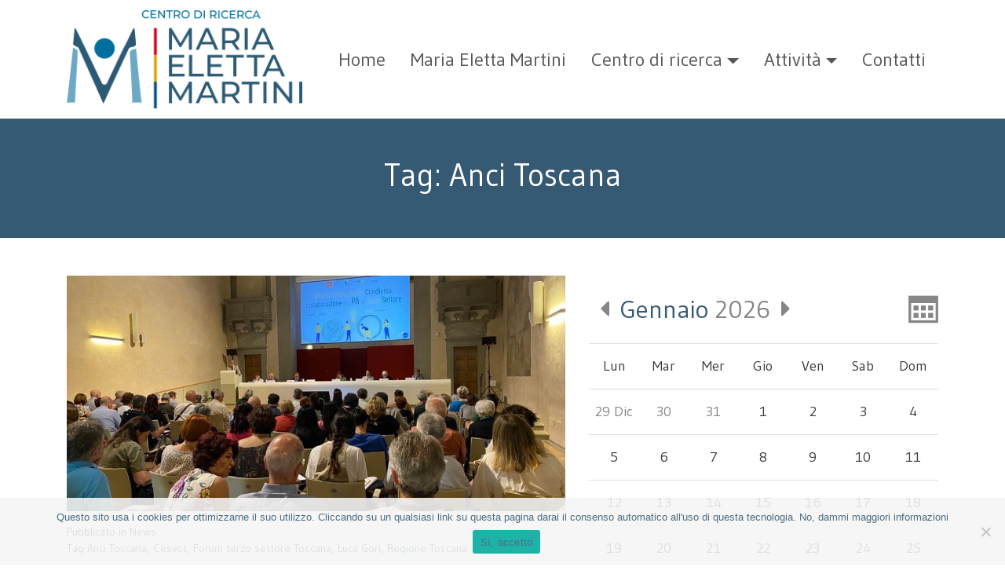

--- FILE ---
content_type: text/html; charset=UTF-8
request_url: https://centroricercamemartini.it/tag/anci-toscana/
body_size: 11860
content:
<!DOCTYPE html>
<html lang="it-IT">
    <head>
    <script id="Cookiebot" src="https://consent.cookiebot.com/uc.js" data-cbid="0f664025-54cb-4702-9ea3-90c9dbb4d61d" data-blockingmode="auto" type="text/javascript"></script>
        <meta charset="UTF-8">
        <meta name="viewport" content="width=device-width, initial-scale=1, shrink-to-fit=no">
        <link rel="profile" href="http://gmpg.org/xfn/11">
        <title>Anci Toscana &#8211; Centro di Ricerca Maria Eletta Martini</title>
<meta name='robots' content='max-image-preview:large' />
<link rel='dns-prefetch' href='//use.fontawesome.com' />
<link rel="alternate" type="application/rss+xml" title="Centro di Ricerca Maria Eletta Martini &raquo; Feed" href="https://centroricercamemartini.it/feed/" />
<link rel="alternate" type="application/rss+xml" title="Centro di Ricerca Maria Eletta Martini &raquo; Feed dei commenti" href="https://centroricercamemartini.it/comments/feed/" />
<link rel="alternate" type="application/rss+xml" title="Centro di Ricerca Maria Eletta Martini &raquo; Anci Toscana Feed del tag" href="https://centroricercamemartini.it/tag/anci-toscana/feed/" />
<style id='wp-img-auto-sizes-contain-inline-css' type='text/css'>
img:is([sizes=auto i],[sizes^="auto," i]){contain-intrinsic-size:3000px 1500px}
/*# sourceURL=wp-img-auto-sizes-contain-inline-css */
</style>
<style id='wp-block-library-inline-css' type='text/css'>
:root{--wp-block-synced-color:#7a00df;--wp-block-synced-color--rgb:122,0,223;--wp-bound-block-color:var(--wp-block-synced-color);--wp-editor-canvas-background:#ddd;--wp-admin-theme-color:#007cba;--wp-admin-theme-color--rgb:0,124,186;--wp-admin-theme-color-darker-10:#006ba1;--wp-admin-theme-color-darker-10--rgb:0,107,160.5;--wp-admin-theme-color-darker-20:#005a87;--wp-admin-theme-color-darker-20--rgb:0,90,135;--wp-admin-border-width-focus:2px}@media (min-resolution:192dpi){:root{--wp-admin-border-width-focus:1.5px}}.wp-element-button{cursor:pointer}:root .has-very-light-gray-background-color{background-color:#eee}:root .has-very-dark-gray-background-color{background-color:#313131}:root .has-very-light-gray-color{color:#eee}:root .has-very-dark-gray-color{color:#313131}:root .has-vivid-green-cyan-to-vivid-cyan-blue-gradient-background{background:linear-gradient(135deg,#00d084,#0693e3)}:root .has-purple-crush-gradient-background{background:linear-gradient(135deg,#34e2e4,#4721fb 50%,#ab1dfe)}:root .has-hazy-dawn-gradient-background{background:linear-gradient(135deg,#faaca8,#dad0ec)}:root .has-subdued-olive-gradient-background{background:linear-gradient(135deg,#fafae1,#67a671)}:root .has-atomic-cream-gradient-background{background:linear-gradient(135deg,#fdd79a,#004a59)}:root .has-nightshade-gradient-background{background:linear-gradient(135deg,#330968,#31cdcf)}:root .has-midnight-gradient-background{background:linear-gradient(135deg,#020381,#2874fc)}:root{--wp--preset--font-size--normal:16px;--wp--preset--font-size--huge:42px}.has-regular-font-size{font-size:1em}.has-larger-font-size{font-size:2.625em}.has-normal-font-size{font-size:var(--wp--preset--font-size--normal)}.has-huge-font-size{font-size:var(--wp--preset--font-size--huge)}.has-text-align-center{text-align:center}.has-text-align-left{text-align:left}.has-text-align-right{text-align:right}.has-fit-text{white-space:nowrap!important}#end-resizable-editor-section{display:none}.aligncenter{clear:both}.items-justified-left{justify-content:flex-start}.items-justified-center{justify-content:center}.items-justified-right{justify-content:flex-end}.items-justified-space-between{justify-content:space-between}.screen-reader-text{border:0;clip-path:inset(50%);height:1px;margin:-1px;overflow:hidden;padding:0;position:absolute;width:1px;word-wrap:normal!important}.screen-reader-text:focus{background-color:#ddd;clip-path:none;color:#444;display:block;font-size:1em;height:auto;left:5px;line-height:normal;padding:15px 23px 14px;text-decoration:none;top:5px;width:auto;z-index:100000}html :where(.has-border-color){border-style:solid}html :where([style*=border-top-color]){border-top-style:solid}html :where([style*=border-right-color]){border-right-style:solid}html :where([style*=border-bottom-color]){border-bottom-style:solid}html :where([style*=border-left-color]){border-left-style:solid}html :where([style*=border-width]){border-style:solid}html :where([style*=border-top-width]){border-top-style:solid}html :where([style*=border-right-width]){border-right-style:solid}html :where([style*=border-bottom-width]){border-bottom-style:solid}html :where([style*=border-left-width]){border-left-style:solid}html :where(img[class*=wp-image-]){height:auto;max-width:100%}:where(figure){margin:0 0 1em}html :where(.is-position-sticky){--wp-admin--admin-bar--position-offset:var(--wp-admin--admin-bar--height,0px)}@media screen and (max-width:600px){html :where(.is-position-sticky){--wp-admin--admin-bar--position-offset:0px}}

/*# sourceURL=wp-block-library-inline-css */
</style><style id='wp-block-paragraph-inline-css' type='text/css'>
.is-small-text{font-size:.875em}.is-regular-text{font-size:1em}.is-large-text{font-size:2.25em}.is-larger-text{font-size:3em}.has-drop-cap:not(:focus):first-letter{float:left;font-size:8.4em;font-style:normal;font-weight:100;line-height:.68;margin:.05em .1em 0 0;text-transform:uppercase}body.rtl .has-drop-cap:not(:focus):first-letter{float:none;margin-left:.1em}p.has-drop-cap.has-background{overflow:hidden}:root :where(p.has-background){padding:1.25em 2.375em}:where(p.has-text-color:not(.has-link-color)) a{color:inherit}p.has-text-align-left[style*="writing-mode:vertical-lr"],p.has-text-align-right[style*="writing-mode:vertical-rl"]{rotate:180deg}
/*# sourceURL=https://centroricercamemartini.it/wp-includes/blocks/paragraph/style.min.css */
</style>
<style id='global-styles-inline-css' type='text/css'>
:root{--wp--preset--aspect-ratio--square: 1;--wp--preset--aspect-ratio--4-3: 4/3;--wp--preset--aspect-ratio--3-4: 3/4;--wp--preset--aspect-ratio--3-2: 3/2;--wp--preset--aspect-ratio--2-3: 2/3;--wp--preset--aspect-ratio--16-9: 16/9;--wp--preset--aspect-ratio--9-16: 9/16;--wp--preset--color--black: #000000;--wp--preset--color--cyan-bluish-gray: #abb8c3;--wp--preset--color--white: #ffffff;--wp--preset--color--pale-pink: #f78da7;--wp--preset--color--vivid-red: #cf2e2e;--wp--preset--color--luminous-vivid-orange: #ff6900;--wp--preset--color--luminous-vivid-amber: #fcb900;--wp--preset--color--light-green-cyan: #7bdcb5;--wp--preset--color--vivid-green-cyan: #00d084;--wp--preset--color--pale-cyan-blue: #8ed1fc;--wp--preset--color--vivid-cyan-blue: #0693e3;--wp--preset--color--vivid-purple: #9b51e0;--wp--preset--gradient--vivid-cyan-blue-to-vivid-purple: linear-gradient(135deg,rgb(6,147,227) 0%,rgb(155,81,224) 100%);--wp--preset--gradient--light-green-cyan-to-vivid-green-cyan: linear-gradient(135deg,rgb(122,220,180) 0%,rgb(0,208,130) 100%);--wp--preset--gradient--luminous-vivid-amber-to-luminous-vivid-orange: linear-gradient(135deg,rgb(252,185,0) 0%,rgb(255,105,0) 100%);--wp--preset--gradient--luminous-vivid-orange-to-vivid-red: linear-gradient(135deg,rgb(255,105,0) 0%,rgb(207,46,46) 100%);--wp--preset--gradient--very-light-gray-to-cyan-bluish-gray: linear-gradient(135deg,rgb(238,238,238) 0%,rgb(169,184,195) 100%);--wp--preset--gradient--cool-to-warm-spectrum: linear-gradient(135deg,rgb(74,234,220) 0%,rgb(151,120,209) 20%,rgb(207,42,186) 40%,rgb(238,44,130) 60%,rgb(251,105,98) 80%,rgb(254,248,76) 100%);--wp--preset--gradient--blush-light-purple: linear-gradient(135deg,rgb(255,206,236) 0%,rgb(152,150,240) 100%);--wp--preset--gradient--blush-bordeaux: linear-gradient(135deg,rgb(254,205,165) 0%,rgb(254,45,45) 50%,rgb(107,0,62) 100%);--wp--preset--gradient--luminous-dusk: linear-gradient(135deg,rgb(255,203,112) 0%,rgb(199,81,192) 50%,rgb(65,88,208) 100%);--wp--preset--gradient--pale-ocean: linear-gradient(135deg,rgb(255,245,203) 0%,rgb(182,227,212) 50%,rgb(51,167,181) 100%);--wp--preset--gradient--electric-grass: linear-gradient(135deg,rgb(202,248,128) 0%,rgb(113,206,126) 100%);--wp--preset--gradient--midnight: linear-gradient(135deg,rgb(2,3,129) 0%,rgb(40,116,252) 100%);--wp--preset--font-size--small: 13px;--wp--preset--font-size--medium: 20px;--wp--preset--font-size--large: 36px;--wp--preset--font-size--x-large: 42px;--wp--preset--spacing--20: 0.44rem;--wp--preset--spacing--30: 0.67rem;--wp--preset--spacing--40: 1rem;--wp--preset--spacing--50: 1.5rem;--wp--preset--spacing--60: 2.25rem;--wp--preset--spacing--70: 3.38rem;--wp--preset--spacing--80: 5.06rem;--wp--preset--shadow--natural: 6px 6px 9px rgba(0, 0, 0, 0.2);--wp--preset--shadow--deep: 12px 12px 50px rgba(0, 0, 0, 0.4);--wp--preset--shadow--sharp: 6px 6px 0px rgba(0, 0, 0, 0.2);--wp--preset--shadow--outlined: 6px 6px 0px -3px rgb(255, 255, 255), 6px 6px rgb(0, 0, 0);--wp--preset--shadow--crisp: 6px 6px 0px rgb(0, 0, 0);}:where(.is-layout-flex){gap: 0.5em;}:where(.is-layout-grid){gap: 0.5em;}body .is-layout-flex{display: flex;}.is-layout-flex{flex-wrap: wrap;align-items: center;}.is-layout-flex > :is(*, div){margin: 0;}body .is-layout-grid{display: grid;}.is-layout-grid > :is(*, div){margin: 0;}:where(.wp-block-columns.is-layout-flex){gap: 2em;}:where(.wp-block-columns.is-layout-grid){gap: 2em;}:where(.wp-block-post-template.is-layout-flex){gap: 1.25em;}:where(.wp-block-post-template.is-layout-grid){gap: 1.25em;}.has-black-color{color: var(--wp--preset--color--black) !important;}.has-cyan-bluish-gray-color{color: var(--wp--preset--color--cyan-bluish-gray) !important;}.has-white-color{color: var(--wp--preset--color--white) !important;}.has-pale-pink-color{color: var(--wp--preset--color--pale-pink) !important;}.has-vivid-red-color{color: var(--wp--preset--color--vivid-red) !important;}.has-luminous-vivid-orange-color{color: var(--wp--preset--color--luminous-vivid-orange) !important;}.has-luminous-vivid-amber-color{color: var(--wp--preset--color--luminous-vivid-amber) !important;}.has-light-green-cyan-color{color: var(--wp--preset--color--light-green-cyan) !important;}.has-vivid-green-cyan-color{color: var(--wp--preset--color--vivid-green-cyan) !important;}.has-pale-cyan-blue-color{color: var(--wp--preset--color--pale-cyan-blue) !important;}.has-vivid-cyan-blue-color{color: var(--wp--preset--color--vivid-cyan-blue) !important;}.has-vivid-purple-color{color: var(--wp--preset--color--vivid-purple) !important;}.has-black-background-color{background-color: var(--wp--preset--color--black) !important;}.has-cyan-bluish-gray-background-color{background-color: var(--wp--preset--color--cyan-bluish-gray) !important;}.has-white-background-color{background-color: var(--wp--preset--color--white) !important;}.has-pale-pink-background-color{background-color: var(--wp--preset--color--pale-pink) !important;}.has-vivid-red-background-color{background-color: var(--wp--preset--color--vivid-red) !important;}.has-luminous-vivid-orange-background-color{background-color: var(--wp--preset--color--luminous-vivid-orange) !important;}.has-luminous-vivid-amber-background-color{background-color: var(--wp--preset--color--luminous-vivid-amber) !important;}.has-light-green-cyan-background-color{background-color: var(--wp--preset--color--light-green-cyan) !important;}.has-vivid-green-cyan-background-color{background-color: var(--wp--preset--color--vivid-green-cyan) !important;}.has-pale-cyan-blue-background-color{background-color: var(--wp--preset--color--pale-cyan-blue) !important;}.has-vivid-cyan-blue-background-color{background-color: var(--wp--preset--color--vivid-cyan-blue) !important;}.has-vivid-purple-background-color{background-color: var(--wp--preset--color--vivid-purple) !important;}.has-black-border-color{border-color: var(--wp--preset--color--black) !important;}.has-cyan-bluish-gray-border-color{border-color: var(--wp--preset--color--cyan-bluish-gray) !important;}.has-white-border-color{border-color: var(--wp--preset--color--white) !important;}.has-pale-pink-border-color{border-color: var(--wp--preset--color--pale-pink) !important;}.has-vivid-red-border-color{border-color: var(--wp--preset--color--vivid-red) !important;}.has-luminous-vivid-orange-border-color{border-color: var(--wp--preset--color--luminous-vivid-orange) !important;}.has-luminous-vivid-amber-border-color{border-color: var(--wp--preset--color--luminous-vivid-amber) !important;}.has-light-green-cyan-border-color{border-color: var(--wp--preset--color--light-green-cyan) !important;}.has-vivid-green-cyan-border-color{border-color: var(--wp--preset--color--vivid-green-cyan) !important;}.has-pale-cyan-blue-border-color{border-color: var(--wp--preset--color--pale-cyan-blue) !important;}.has-vivid-cyan-blue-border-color{border-color: var(--wp--preset--color--vivid-cyan-blue) !important;}.has-vivid-purple-border-color{border-color: var(--wp--preset--color--vivid-purple) !important;}.has-vivid-cyan-blue-to-vivid-purple-gradient-background{background: var(--wp--preset--gradient--vivid-cyan-blue-to-vivid-purple) !important;}.has-light-green-cyan-to-vivid-green-cyan-gradient-background{background: var(--wp--preset--gradient--light-green-cyan-to-vivid-green-cyan) !important;}.has-luminous-vivid-amber-to-luminous-vivid-orange-gradient-background{background: var(--wp--preset--gradient--luminous-vivid-amber-to-luminous-vivid-orange) !important;}.has-luminous-vivid-orange-to-vivid-red-gradient-background{background: var(--wp--preset--gradient--luminous-vivid-orange-to-vivid-red) !important;}.has-very-light-gray-to-cyan-bluish-gray-gradient-background{background: var(--wp--preset--gradient--very-light-gray-to-cyan-bluish-gray) !important;}.has-cool-to-warm-spectrum-gradient-background{background: var(--wp--preset--gradient--cool-to-warm-spectrum) !important;}.has-blush-light-purple-gradient-background{background: var(--wp--preset--gradient--blush-light-purple) !important;}.has-blush-bordeaux-gradient-background{background: var(--wp--preset--gradient--blush-bordeaux) !important;}.has-luminous-dusk-gradient-background{background: var(--wp--preset--gradient--luminous-dusk) !important;}.has-pale-ocean-gradient-background{background: var(--wp--preset--gradient--pale-ocean) !important;}.has-electric-grass-gradient-background{background: var(--wp--preset--gradient--electric-grass) !important;}.has-midnight-gradient-background{background: var(--wp--preset--gradient--midnight) !important;}.has-small-font-size{font-size: var(--wp--preset--font-size--small) !important;}.has-medium-font-size{font-size: var(--wp--preset--font-size--medium) !important;}.has-large-font-size{font-size: var(--wp--preset--font-size--large) !important;}.has-x-large-font-size{font-size: var(--wp--preset--font-size--x-large) !important;}
/*# sourceURL=global-styles-inline-css */
</style>

<style id='classic-theme-styles-inline-css' type='text/css'>
/*! This file is auto-generated */
.wp-block-button__link{color:#fff;background-color:#32373c;border-radius:9999px;box-shadow:none;text-decoration:none;padding:calc(.667em + 2px) calc(1.333em + 2px);font-size:1.125em}.wp-block-file__button{background:#32373c;color:#fff;text-decoration:none}
/*# sourceURL=/wp-includes/css/classic-themes.min.css */
</style>
<link rel='stylesheet' id='cookie-notice-front-css' href='https://centroricercamemartini.it/wp-content/plugins/cookie-notice/css/front.min.css?ver=2.5.11' type='text/css' media='all' />
<link rel='stylesheet' id='bootstrap-css' href='https://centroricercamemartini.it/wp-content/themes/websoup/css/bootstrap.min.css?ver=4.5.0' type='text/css' media='all' />
<link rel='stylesheet' id='websoup-styles-css' href='https://centroricercamemartini.it/wp-content/themes/websoup/css/theme.css?ver=0.61.1768491372' type='text/css' media='all' />
<link rel='stylesheet' id='fontawesome5-css' href='https://use.fontawesome.com/releases/v5.13.0/css/all.css?ver=5.13.0' type='text/css' media='all' />
<script type="text/javascript" id="cookie-notice-front-js-before">
/* <![CDATA[ */
var cnArgs = {"ajaxUrl":"https:\/\/centroricercamemartini.it\/wp-admin\/admin-ajax.php","nonce":"b756dc5936","hideEffect":"fade","position":"bottom","onScroll":false,"onScrollOffset":100,"onClick":true,"cookieName":"cookie_notice_accepted","cookieTime":31536000,"cookieTimeRejected":2592000,"globalCookie":false,"redirection":false,"cache":false,"revokeCookies":false,"revokeCookiesOpt":"automatic"};

//# sourceURL=cookie-notice-front-js-before
/* ]]> */
</script>
<script type="text/javascript" src="https://centroricercamemartini.it/wp-content/plugins/cookie-notice/js/front.min.js?ver=2.5.11" id="cookie-notice-front-js"></script>
<script type="text/javascript" src="https://centroricercamemartini.it/wp-includes/js/jquery/jquery.min.js?ver=3.7.1" id="jquery-core-js"></script>
<script type="text/javascript" src="https://centroricercamemartini.it/wp-includes/js/jquery/jquery-migrate.min.js?ver=3.4.1" id="jquery-migrate-js"></script>
<link rel="https://api.w.org/" href="https://centroricercamemartini.it/wp-json/" /><link rel="alternate" title="JSON" type="application/json" href="https://centroricercamemartini.it/wp-json/wp/v2/tags/135" /><link rel="EditURI" type="application/rsd+xml" title="RSD" href="https://centroricercamemartini.it/xmlrpc.php?rsd" />
<meta name="generator" content="WordPress 6.9" />
<meta name="mobile-web-app-capable" content="yes">
<meta name="apple-mobile-web-app-capable" content="yes">
<meta name="apple-mobile-web-app-title" content="Centro di Ricerca Maria Eletta Martini - ">
<link rel="icon" href="https://centroricercamemartini.it/wp-content/uploads/2020/07/favicon.png" sizes="32x32" />
<link rel="icon" href="https://centroricercamemartini.it/wp-content/uploads/2020/07/favicon.png" sizes="192x192" />
<link rel="apple-touch-icon" href="https://centroricercamemartini.it/wp-content/uploads/2020/07/favicon.png" />
<meta name="msapplication-TileImage" content="https://centroricercamemartini.it/wp-content/uploads/2020/07/favicon.png" />
        <link href="https://fonts.googleapis.com/css2?family=Gudea:ital,wght@0,400;0,700;1,400&family=Raleway:wght@500&display=swap" rel="stylesheet">
    <link rel='stylesheet' id='jetpack-swiper-library-css' href='https://centroricercamemartini.it/wp-content/plugins/jetpack/_inc/blocks/swiper.css?ver=15.4' type='text/css' media='all' />
<link rel='stylesheet' id='jetpack-carousel-css' href='https://centroricercamemartini.it/wp-content/plugins/jetpack/modules/carousel/jetpack-carousel.css?ver=15.4' type='text/css' media='all' />
</head>

    <body class="archive tag-anci-toscana tag-135 wp-custom-logo wp-theme-websoup cookies-not-set group-blog hfeed">

        <div class="site" id="page">

            <a class="skip-link sr-only sr-only-focusable" href="#content">Vai al contenuto</a>

            <header id="wrapper-navbar" class="header" itemscope itemtype="http://schema.org/WebSite">

                <nav id="main-nav" class="navbar navbar-expand-lg navbar-light navbar-main" aria-labelledby="main-nav-label">

                    <div class="container">

                        <a href="https://centroricercamemartini.it/" class="navbar-brand custom-logo-link" rel="home"><img width="614" height="256" src="https://centroricercamemartini.it/wp-content/uploads/2020/07/mem-logo.png" class="img-fluid" alt="Centro di Ricerca Maria Eletta Martini" decoding="async" fetchpriority="high" data-attachment-id="6" data-permalink="https://centroricercamemartini.it/mem-logo/" data-orig-file="https://centroricercamemartini.it/wp-content/uploads/2020/07/mem-logo.png" data-orig-size="614,256" data-comments-opened="0" data-image-meta="{&quot;aperture&quot;:&quot;0&quot;,&quot;credit&quot;:&quot;&quot;,&quot;camera&quot;:&quot;&quot;,&quot;caption&quot;:&quot;&quot;,&quot;created_timestamp&quot;:&quot;0&quot;,&quot;copyright&quot;:&quot;&quot;,&quot;focal_length&quot;:&quot;0&quot;,&quot;iso&quot;:&quot;0&quot;,&quot;shutter_speed&quot;:&quot;0&quot;,&quot;title&quot;:&quot;&quot;,&quot;orientation&quot;:&quot;0&quot;}" data-image-title="mem-logo" data-image-description="" data-image-caption="" data-medium-file="https://centroricercamemartini.it/wp-content/uploads/2020/07/mem-logo.png" data-large-file="https://centroricercamemartini.it/wp-content/uploads/2020/07/mem-logo.png" /></a>
                        <button class="navbar-toggler ml-auto" type="button" data-toggle="collapse" data-target="#navbarNavDropdown" aria-controls="navbarNavDropdown" aria-expanded="false" aria-label="Apri il menu">
                            <span class="navbar-toggler-icon"></span>
                        </button>

                        <div id="navbarNavDropdown" class="collapse navbar-collapse"><ul id="main-menu" class="navbar-nav ml-auto"><li itemscope="itemscope" itemtype="https://www.schema.org/SiteNavigationElement" id="menu-item-11" class="menu-item menu-item-type-post_type menu-item-object-page menu-item-home menu-item-11 nav-item"><a title="Home" href="https://centroricercamemartini.it/" class="nav-link">Home</a></li>
<li itemscope="itemscope" itemtype="https://www.schema.org/SiteNavigationElement" id="menu-item-159" class="menu-item menu-item-type-post_type menu-item-object-page menu-item-159 nav-item"><a title="Maria Eletta Martini" href="https://centroricercamemartini.it/maria-eletta-martini/" class="nav-link">Maria Eletta Martini</a></li>
<li itemscope="itemscope" itemtype="https://www.schema.org/SiteNavigationElement" id="menu-item-14" class="menu-item menu-item-type-post_type menu-item-object-page menu-item-has-children dropdown menu-item-14 nav-item"><a title="Centro di ricerca" href="#" data-toggle="dropdown" aria-haspopup="true" aria-expanded="false" class="dropdown-toggle nav-link" id="menu-item-dropdown-14">Centro di ricerca</a>
<ul class="dropdown-menu" aria-labelledby="menu-item-dropdown-14" role="menu">
	<li itemscope="itemscope" itemtype="https://www.schema.org/SiteNavigationElement" id="menu-item-36" class="menu-item menu-item-type-post_type menu-item-object-page menu-item-36 nav-item"><a title="Chi siamo" href="https://centroricercamemartini.it/centro-di-ricerca/chi-siamo/" class="dropdown-item">Chi siamo</a></li>
	<li itemscope="itemscope" itemtype="https://www.schema.org/SiteNavigationElement" id="menu-item-33" class="menu-item menu-item-type-post_type menu-item-object-page menu-item-33 nav-item"><a title="Fondatori" href="https://centroricercamemartini.it/centro-di-ricerca/fondatori/" class="dropdown-item">Fondatori</a></li>
	<li itemscope="itemscope" itemtype="https://www.schema.org/SiteNavigationElement" id="menu-item-34" class="menu-item menu-item-type-post_type menu-item-object-page menu-item-34 nav-item"><a title="Obiettivi" href="https://centroricercamemartini.it/centro-di-ricerca/obiettivi/" class="dropdown-item">Obiettivi</a></li>
	<li itemscope="itemscope" itemtype="https://www.schema.org/SiteNavigationElement" id="menu-item-35" class="menu-item menu-item-type-post_type menu-item-object-page menu-item-35 nav-item"><a title="Organizzazione" href="https://centroricercamemartini.it/centro-di-ricerca/staff/" class="dropdown-item">Organizzazione</a></li>
	<li itemscope="itemscope" itemtype="https://www.schema.org/SiteNavigationElement" id="menu-item-144" class="menu-item menu-item-type-post_type menu-item-object-page menu-item-144 nav-item"><a title="Comitato Scientifico" href="https://centroricercamemartini.it/centro-di-ricerca/staff-2/" class="dropdown-item">Comitato Scientifico</a></li>
	<li itemscope="itemscope" itemtype="https://www.schema.org/SiteNavigationElement" id="menu-item-536" class="menu-item menu-item-type-post_type menu-item-object-page menu-item-536 nav-item"><a title="Staff" href="https://centroricercamemartini.it/centro-di-ricerca/staff-3/" class="dropdown-item">Staff</a></li>
</ul>
</li>
<li itemscope="itemscope" itemtype="https://www.schema.org/SiteNavigationElement" id="menu-item-224" class="menu-item menu-item-type-custom menu-item-object-custom menu-item-has-children dropdown menu-item-224 nav-item"><a title="Attività" href="#" data-toggle="dropdown" aria-haspopup="true" aria-expanded="false" class="dropdown-toggle nav-link" id="menu-item-dropdown-224">Attività</a>
<ul class="dropdown-menu" aria-labelledby="menu-item-dropdown-224" role="menu">
	<li itemscope="itemscope" itemtype="https://www.schema.org/SiteNavigationElement" id="menu-item-472" class="menu-item menu-item-type-taxonomy menu-item-object-category menu-item-472 nav-item"><a title="Ripensare il Terzo Settore - Collana" href="https://centroricercamemartini.it/category/news/pubblicazioni/ripensare-il-terzo-settore-collana/" class="dropdown-item">Ripensare il Terzo Settore &#8211; Collana</a></li>
	<li itemscope="itemscope" itemtype="https://www.schema.org/SiteNavigationElement" id="menu-item-1411" class="menu-item menu-item-type-taxonomy menu-item-object-category menu-item-1411 nav-item"><a title="Tracce" href="https://centroricercamemartini.it/category/news/pubblicazioni/tracce/" class="dropdown-item">Tracce</a></li>
	<li itemscope="itemscope" itemtype="https://www.schema.org/SiteNavigationElement" id="menu-item-471" class="menu-item menu-item-type-taxonomy menu-item-object-category menu-item-471 nav-item"><a title="Working Paper" href="https://centroricercamemartini.it/category/news/pubblicazioni/working-paper/" class="dropdown-item">Working Paper</a></li>
	<li itemscope="itemscope" itemtype="https://www.schema.org/SiteNavigationElement" id="menu-item-228" class="menu-item menu-item-type-taxonomy menu-item-object-category menu-item-228 nav-item"><a title="Ricerca" href="https://centroricercamemartini.it/category/news/ricerca/" class="dropdown-item">Ricerca</a></li>
	<li itemscope="itemscope" itemtype="https://www.schema.org/SiteNavigationElement" id="menu-item-225" class="menu-item menu-item-type-taxonomy menu-item-object-category menu-item-225 nav-item"><a title="Formazione" href="https://centroricercamemartini.it/category/news/formazione/" class="dropdown-item">Formazione</a></li>
	<li itemscope="itemscope" itemtype="https://www.schema.org/SiteNavigationElement" id="menu-item-227" class="menu-item menu-item-type-taxonomy menu-item-object-category menu-item-227 nav-item"><a title="Pubblicazioni" href="https://centroricercamemartini.it/category/news/pubblicazioni/" class="dropdown-item">Pubblicazioni</a></li>
	<li itemscope="itemscope" itemtype="https://www.schema.org/SiteNavigationElement" id="menu-item-226" class="menu-item menu-item-type-taxonomy menu-item-object-category menu-item-226 nav-item"><a title="Idee" href="https://centroricercamemartini.it/category/news/idee/" class="dropdown-item">Idee</a></li>
	<li itemscope="itemscope" itemtype="https://www.schema.org/SiteNavigationElement" id="menu-item-277" class="menu-item menu-item-type-post_type menu-item-object-page menu-item-277 nav-item"><a title="Rassegna Stampa" href="https://centroricercamemartini.it/rassegna-stampa/" class="dropdown-item">Rassegna Stampa</a></li>
</ul>
</li>
<li itemscope="itemscope" itemtype="https://www.schema.org/SiteNavigationElement" id="menu-item-31" class="menu-item menu-item-type-post_type menu-item-object-page menu-item-31 nav-item"><a title="Contatti" href="https://centroricercamemartini.it/contatti/" class="nav-link">Contatti</a></li>
</ul></div>                    </div><!-- .container -->

                </nav><!-- .site-navigation -->

            </header><!-- #wrapper-navbar end -->

            

<div class="wrapper" id="archive-wrapper">

    <div class="bgblue py-5 mb-5">
        <div class="container text-center">
            <h1 class="page-title">Tag: <span>Anci Toscana</span></h1>        </div>
    </div>

    <div class="container mb-5" id="content">

        <div class="row">

            <div class="col-md content-area" id="primary">

                                <main class="site-main" id="main">

                                        
                                                <header class="page-header">
                                                                                                        </header><!-- .page-header -->

                                                    
                                                    
                                                            
<article class="pb-4 mb-5 bbottom post-1066 post type-post status-publish format-standard has-post-thumbnail hentry category-news tag-anci-toscana tag-cesvot tag-forum-terzo-settore-toscana tag-luca-gori tag-regione-toscana" id="post-1066">

	<header class="entry-header">

							<div class="post-thumbnailbg bgcover" style="background-image: url(https://centroricercamemartini.it/wp-content/uploads/2023/06/IMG_9949.jpeg)">
			</div>
		
		
			<div class="entry-meta small mt-3">
				<p class="mb-0"><span class="cat-links">Pubblicato in <a href="https://centroricercamemartini.it/category/news/" rel="category tag">News</a></span></p><p class="mb-0"><span class="tags-links">Tag <a href="https://centroricercamemartini.it/tag/anci-toscana/" rel="tag">Anci Toscana</a>, <a href="https://centroricercamemartini.it/tag/cesvot/" rel="tag">Cesvot</a>, <a href="https://centroricercamemartini.it/tag/forum-terzo-settore-toscana/" rel="tag">Forum terzo settore Toscana</a>, <a href="https://centroricercamemartini.it/tag/luca-gori/" rel="tag">Luca Gori</a>, <a href="https://centroricercamemartini.it/tag/regione-toscana/" rel="tag">Regione Toscana</a></span></p>			</div><!-- .entry-meta -->

		
		<h2 class="h3 title entry-title mt-3 mb-4"><a href="https://centroricercamemartini.it/ecco-sussidiario-un-nuovo-strumento-per-la-co-progettazione/" rel="bookmark">Ecco Sussidiario, un nuovo strumento per la co-progettazione in Toscana</a></h2>
	</header><!-- .entry-header -->


	<div class="entry-content clearfix">

		<p>Nasce un nuovo strumento per rendere concreta ed efficace in Toscana la pratica dell’amministrazione condivisa, che vede Enti pubblici&hellip;</p>
<p class="mb-0"><a class="websoup-read-more-link" href="https://centroricercamemartini.it/ecco-sussidiario-un-nuovo-strumento-per-la-co-progettazione/">Leggi tutto&#8230;</a></p>

		
	</div><!-- .entry-content -->


</article><!-- #post-## -->

                                                    
                                                            
<article class="pb-4 mb-5 bbottom post-866 post type-post status-publish format-standard has-post-thumbnail hentry category-news tag-anci-toscana tag-regione-toscana tag-serena-spinelli tag-simone-gheri" id="post-866">

	<header class="entry-header">

							<div class="post-thumbnailbg bgcover" style="background-image: url(https://centroricercamemartini.it/wp-content/uploads/2022/04/IMG_1668-1110x833.jpg)">
			</div>
		
		
			<div class="entry-meta small mt-3">
				<p class="mb-0"><span class="cat-links">Pubblicato in <a href="https://centroricercamemartini.it/category/news/" rel="category tag">News</a></span></p><p class="mb-0"><span class="tags-links">Tag <a href="https://centroricercamemartini.it/tag/anci-toscana/" rel="tag">Anci Toscana</a>, <a href="https://centroricercamemartini.it/tag/regione-toscana/" rel="tag">Regione Toscana</a>, <a href="https://centroricercamemartini.it/tag/serena-spinelli/" rel="tag">Serena Spinelli</a>, <a href="https://centroricercamemartini.it/tag/simone-gheri/" rel="tag">Simone Gheri</a></span></p>			</div><!-- .entry-meta -->

		
		<h2 class="h3 title entry-title mt-3 mb-4"><a href="https://centroricercamemartini.it/cresce-ancora-il-terzo-settore-in-toscana/" rel="bookmark">Cresce ancora il terzo settore in Toscana</a></h2>
	</header><!-- .entry-header -->


	<div class="entry-content clearfix">

		<p>Cresce ancora il terzo settore in&nbsp;Toscana: sono oltre 7.300 le organizzazioni di volontariato, le associazioni di promozione sociale e&hellip;</p>
<p class="mb-0"><a class="websoup-read-more-link" href="https://centroricercamemartini.it/cresce-ancora-il-terzo-settore-in-toscana/">Leggi tutto&#8230;</a></p>

		
	</div><!-- .entry-content -->


</article><!-- #post-## -->

                                                    
                                                            
<article class="pb-4 mb-5 bbottom post-806 post type-post status-publish format-standard has-post-thumbnail hentry category-formazione category-news tag-anci-toscana tag-centro-di-ricerca-maria-eletta-martini tag-dipartimento-di-scienze-giuridiche-delluniversita-degli-studi-di-firenze tag-fondazione-cassa-di-risparmio-di-lucca tag-fondazione-monte-dei-paschi-di-siena tag-progettazione-sociale tag-scuola-superiore-santanna-di-pisa-2" id="post-806">

	<header class="entry-header">

							<div class="post-thumbnailbg bgcover" style="background-image: url(https://centroricercamemartini.it/wp-content/uploads/2022/02/cattura_7.jpg)">
			</div>
		
		
			<div class="entry-meta small mt-3">
				<p class="mb-0"><span class="cat-links">Pubblicato in <a href="https://centroricercamemartini.it/category/news/formazione/" rel="category tag">Formazione</a>, <a href="https://centroricercamemartini.it/category/news/" rel="category tag">News</a></span></p><p class="mb-0"><span class="tags-links">Tag <a href="https://centroricercamemartini.it/tag/anci-toscana/" rel="tag">Anci Toscana</a>, <a href="https://centroricercamemartini.it/tag/centro-di-ricerca-maria-eletta-martini/" rel="tag">Centro di Ricerca Maria Eletta Martini</a>, <a href="https://centroricercamemartini.it/tag/dipartimento-di-scienze-giuridiche-delluniversita-degli-studi-di-firenze/" rel="tag">Dipartimento di Scienze giuridiche dell’Università degli studi di Firenze</a>, <a href="https://centroricercamemartini.it/tag/fondazione-cassa-di-risparmio-di-lucca/" rel="tag">Fondazione Cassa di Risparmio di Lucca</a>, <a href="https://centroricercamemartini.it/tag/fondazione-monte-dei-paschi-di-siena/" rel="tag">Fondazione Monte dei Paschi di Siena</a>, <a href="https://centroricercamemartini.it/tag/progettazione-sociale/" rel="tag">progettazione sociale</a>, <a href="https://centroricercamemartini.it/tag/scuola-superiore-santanna-di-pisa-2/" rel="tag">Scuola Superiore Sant’Anna di Pisa</a></span></p>			</div><!-- .entry-meta -->

		
		<h2 class="h3 title entry-title mt-3 mb-4"><a href="https://centroricercamemartini.it/la-progettazione-sociale-progettare-in-rete-per-lo-sviluppo-locale-il-corso/" rel="bookmark">La progettazione sociale. Progettare in rete per lo sviluppo locale: il corso</a></h2>
	</header><!-- .entry-header -->


	<div class="entry-content clearfix">

		<p>Il corso “La progettazione sociale. Progettare in rete per lo sviluppo locale” forma progettisti per gli enti del terzo&hellip;</p>
<p class="mb-0"><a class="websoup-read-more-link" href="https://centroricercamemartini.it/la-progettazione-sociale-progettare-in-rete-per-lo-sviluppo-locale-il-corso/">Leggi tutto&#8230;</a></p>

		
	</div><!-- .entry-content -->


</article><!-- #post-## -->

                                                                                                    
                                                
                                        
                                </main><!-- #main -->
                    
                                <!-- The pagination component -->
                                                        </div>

            
<aside class="col-md-5 widget-area" id="right-sidebar" role="complementary">

        <div id="websoupevents_calendar-3" class="box widget widget_websoupevents_calendar">        <div class="widget_calendar widget_eventcalendar">
      <div id="calendar_wrap">
       <div class="p-4"><div class="h2 mb-4 bgcal"><a class="calnav" id="prev" rel="nofollow" href="https://centroricercamemartini.it/eventi/?yy=2025&mm=12"><i class="fas fa-caret-left fa-fw"></i><span class="sr-only">Dic</span></a><a id="currd" rel="nofollow" href="https://centroricercamemartini.it/eventi/?yy=2026&mm=1"><span class="blue">Gennaio</span> 2026</a><a class="calnav" id="next" rel="nofollow" href="https://centroricercamemartini.it/eventi/?yy=2026&mm=2"><span class="sr-only">Feb</span><i class="fas fa-caret-right fa-fw"></i></a></div><table id="wp-calendar" summary="Calendario">
  <thead>
    <tr>
		<th scope="col" title="lunedì">Lun</th>
		<th scope="col" title="martedì">Mar</th>
		<th scope="col" title="mercoledì">Mer</th>
		<th scope="col" title="giovedì">Gio</th>
		<th scope="col" title="venerdì">Ven</th>
		<th scope="col" title="sabato">Sab</th>
		<th scope="col" title="domenica">Dom</th>
    </tr>
  </thead>

<tbody>
  <tr>
		<td class="inactive">29 <span class="mpad">Dic</span></td>
		<td class="inactive">30</td>
		<td class="inactive">31</td><td class="">1</td><td class="">2</td><td class="">3</td><td class="">4</td>
	</tr>
	<tr>
		<td class="">5</td><td class="">6</td><td class="">7</td><td class="">8</td><td class="">9</td><td class="">10</td><td class="">11</td>
	</tr>
	<tr>
		<td class="">12</td><td class="">13</td><td class="">14</td><td class="">15</td><td class="">16</td><td id="today" class="">17</td><td class="">18</td>
	</tr>
	<tr>
		<td class="">19</td><td class="">20</td><td class="">21</td><td class="">22</td><td class="">23</td><td class="">24</td><td class="">25</td>
	</tr>
	<tr>
		<td class="">26</td><td class="">27</td><td class="">28</td><td class="">29</td><td class="">30</td><td class="">31</td>
		<td class="inactive">1 <span class="mpad">Feb</span></td>
	</tr>
	</tbody>
	</table></div>     </div>
   </div>
   </div>   <div id="media_gallery-2" class="box widget widget_media_gallery"><h4 class="widget-title">Galleria fotografica</h4><div data-carousel-extra='{&quot;blog_id&quot;:1,&quot;permalink&quot;:&quot;https://centroricercamemartini.it/la-progettazione-sociale-progettare-in-rete-per-lo-sviluppo-locale-il-corso/&quot;}' id='gallery-1' class='gallery galleryid-806 gallery-columns-3 gallery-size-thumbnail'><figure class='gallery-item'>
			<div class='gallery-icon landscape'>
				<a href='https://centroricercamemartini.it/5c70bf2a-bedc-450b-9806-89194c78d139/'><img width="280" height="280" src="https://centroricercamemartini.it/wp-content/uploads/2020/07/5c70bf2a-bedc-450b-9806-89194c78d139-280x280.jpeg" class="attachment-thumbnail size-thumbnail" alt="" decoding="async" loading="lazy" data-attachment-id="116" data-permalink="https://centroricercamemartini.it/5c70bf2a-bedc-450b-9806-89194c78d139/" data-orig-file="https://centroricercamemartini.it/wp-content/uploads/2020/07/5c70bf2a-bedc-450b-9806-89194c78d139.jpeg" data-orig-size="1600,1200" data-comments-opened="0" data-image-meta="{&quot;aperture&quot;:&quot;0&quot;,&quot;credit&quot;:&quot;&quot;,&quot;camera&quot;:&quot;&quot;,&quot;caption&quot;:&quot;&quot;,&quot;created_timestamp&quot;:&quot;0&quot;,&quot;copyright&quot;:&quot;&quot;,&quot;focal_length&quot;:&quot;0&quot;,&quot;iso&quot;:&quot;0&quot;,&quot;shutter_speed&quot;:&quot;0&quot;,&quot;title&quot;:&quot;&quot;,&quot;orientation&quot;:&quot;1&quot;}" data-image-title="5c70bf2a-bedc-450b-9806-89194c78d139" data-image-description="" data-image-caption="" data-medium-file="https://centroricercamemartini.it/wp-content/uploads/2020/07/5c70bf2a-bedc-450b-9806-89194c78d139-730x548.jpeg" data-large-file="https://centroricercamemartini.it/wp-content/uploads/2020/07/5c70bf2a-bedc-450b-9806-89194c78d139-1110x833.jpeg" /></a>
			</div></figure><figure class='gallery-item'>
			<div class='gallery-icon landscape'>
				<a href='https://centroricercamemartini.it/92f4f03b-61a6-46b4-8033-726ab4d5ca50/'><img width="280" height="280" src="https://centroricercamemartini.it/wp-content/uploads/2020/07/92f4f03b-61a6-46b4-8033-726ab4d5ca50-280x280.jpg" class="attachment-thumbnail size-thumbnail" alt="" decoding="async" loading="lazy" data-attachment-id="117" data-permalink="https://centroricercamemartini.it/92f4f03b-61a6-46b4-8033-726ab4d5ca50/" data-orig-file="https://centroricercamemartini.it/wp-content/uploads/2020/07/92f4f03b-61a6-46b4-8033-726ab4d5ca50.jpg" data-orig-size="1600,1200" data-comments-opened="0" data-image-meta="{&quot;aperture&quot;:&quot;0&quot;,&quot;credit&quot;:&quot;&quot;,&quot;camera&quot;:&quot;&quot;,&quot;caption&quot;:&quot;&quot;,&quot;created_timestamp&quot;:&quot;1572007182&quot;,&quot;copyright&quot;:&quot;&quot;,&quot;focal_length&quot;:&quot;0&quot;,&quot;iso&quot;:&quot;0&quot;,&quot;shutter_speed&quot;:&quot;0&quot;,&quot;title&quot;:&quot;&quot;,&quot;orientation&quot;:&quot;0&quot;}" data-image-title="92f4f03b-61a6-46b4-8033-726ab4d5ca50" data-image-description="" data-image-caption="" data-medium-file="https://centroricercamemartini.it/wp-content/uploads/2020/07/92f4f03b-61a6-46b4-8033-726ab4d5ca50-730x548.jpg" data-large-file="https://centroricercamemartini.it/wp-content/uploads/2020/07/92f4f03b-61a6-46b4-8033-726ab4d5ca50-1110x833.jpg" /></a>
			</div></figure><figure class='gallery-item'>
			<div class='gallery-icon landscape'>
				<a href='https://centroricercamemartini.it/b5b96637-fc67-4ee3-a12a-a314d963ef36/'><img width="280" height="280" src="https://centroricercamemartini.it/wp-content/uploads/2020/07/b5b96637-fc67-4ee3-a12a-a314d963ef36-280x280.jpeg" class="attachment-thumbnail size-thumbnail" alt="" decoding="async" loading="lazy" data-attachment-id="118" data-permalink="https://centroricercamemartini.it/b5b96637-fc67-4ee3-a12a-a314d963ef36/" data-orig-file="https://centroricercamemartini.it/wp-content/uploads/2020/07/b5b96637-fc67-4ee3-a12a-a314d963ef36.jpeg" data-orig-size="1600,1200" data-comments-opened="0" data-image-meta="{&quot;aperture&quot;:&quot;0&quot;,&quot;credit&quot;:&quot;&quot;,&quot;camera&quot;:&quot;&quot;,&quot;caption&quot;:&quot;&quot;,&quot;created_timestamp&quot;:&quot;0&quot;,&quot;copyright&quot;:&quot;&quot;,&quot;focal_length&quot;:&quot;0&quot;,&quot;iso&quot;:&quot;0&quot;,&quot;shutter_speed&quot;:&quot;0&quot;,&quot;title&quot;:&quot;&quot;,&quot;orientation&quot;:&quot;1&quot;}" data-image-title="b5b96637-fc67-4ee3-a12a-a314d963ef36" data-image-description="" data-image-caption="" data-medium-file="https://centroricercamemartini.it/wp-content/uploads/2020/07/b5b96637-fc67-4ee3-a12a-a314d963ef36-730x548.jpeg" data-large-file="https://centroricercamemartini.it/wp-content/uploads/2020/07/b5b96637-fc67-4ee3-a12a-a314d963ef36-1110x833.jpeg" /></a>
			</div></figure><figure class='gallery-item'>
			<div class='gallery-icon landscape'>
				<a href='https://centroricercamemartini.it/eb0a29b3-bcad-4b26-aad9-2dd3f844203a/'><img width="280" height="280" src="https://centroricercamemartini.it/wp-content/uploads/2020/07/eb0a29b3-bcad-4b26-aad9-2dd3f844203a-280x280.jpg" class="attachment-thumbnail size-thumbnail" alt="" decoding="async" loading="lazy" data-attachment-id="119" data-permalink="https://centroricercamemartini.it/eb0a29b3-bcad-4b26-aad9-2dd3f844203a/" data-orig-file="https://centroricercamemartini.it/wp-content/uploads/2020/07/eb0a29b3-bcad-4b26-aad9-2dd3f844203a.jpg" data-orig-size="1600,1200" data-comments-opened="0" data-image-meta="{&quot;aperture&quot;:&quot;0&quot;,&quot;credit&quot;:&quot;&quot;,&quot;camera&quot;:&quot;&quot;,&quot;caption&quot;:&quot;&quot;,&quot;created_timestamp&quot;:&quot;1572007169&quot;,&quot;copyright&quot;:&quot;&quot;,&quot;focal_length&quot;:&quot;0&quot;,&quot;iso&quot;:&quot;0&quot;,&quot;shutter_speed&quot;:&quot;0&quot;,&quot;title&quot;:&quot;&quot;,&quot;orientation&quot;:&quot;0&quot;}" data-image-title="eb0a29b3-bcad-4b26-aad9-2dd3f844203a" data-image-description="" data-image-caption="" data-medium-file="https://centroricercamemartini.it/wp-content/uploads/2020/07/eb0a29b3-bcad-4b26-aad9-2dd3f844203a-730x548.jpg" data-large-file="https://centroricercamemartini.it/wp-content/uploads/2020/07/eb0a29b3-bcad-4b26-aad9-2dd3f844203a-1110x833.jpg" /></a>
			</div></figure><figure class='gallery-item'>
			<div class='gallery-icon landscape'>
				<a href='https://centroricercamemartini.it/img_4150/'><img width="280" height="280" src="https://centroricercamemartini.it/wp-content/uploads/2020/07/IMG_4150-280x280.jpeg" class="attachment-thumbnail size-thumbnail" alt="" decoding="async" loading="lazy" data-attachment-id="120" data-permalink="https://centroricercamemartini.it/img_4150/" data-orig-file="https://centroricercamemartini.it/wp-content/uploads/2020/07/IMG_4150.jpeg" data-orig-size="1920,1440" data-comments-opened="0" data-image-meta="{&quot;aperture&quot;:&quot;0&quot;,&quot;credit&quot;:&quot;&quot;,&quot;camera&quot;:&quot;&quot;,&quot;caption&quot;:&quot;&quot;,&quot;created_timestamp&quot;:&quot;0&quot;,&quot;copyright&quot;:&quot;&quot;,&quot;focal_length&quot;:&quot;0&quot;,&quot;iso&quot;:&quot;0&quot;,&quot;shutter_speed&quot;:&quot;0&quot;,&quot;title&quot;:&quot;&quot;,&quot;orientation&quot;:&quot;1&quot;}" data-image-title="IMG_4150" data-image-description="" data-image-caption="" data-medium-file="https://centroricercamemartini.it/wp-content/uploads/2020/07/IMG_4150-730x548.jpeg" data-large-file="https://centroricercamemartini.it/wp-content/uploads/2020/07/IMG_4150-1110x833.jpeg" /></a>
			</div></figure><figure class='gallery-item'>
			<div class='gallery-icon landscape'>
				<a href='https://centroricercamemartini.it/img_4196/'><img width="280" height="280" src="https://centroricercamemartini.it/wp-content/uploads/2020/07/IMG_4196-280x280.jpeg" class="attachment-thumbnail size-thumbnail" alt="" decoding="async" loading="lazy" data-attachment-id="121" data-permalink="https://centroricercamemartini.it/img_4196/" data-orig-file="https://centroricercamemartini.it/wp-content/uploads/2020/07/IMG_4196.jpeg" data-orig-size="1920,1440" data-comments-opened="0" data-image-meta="{&quot;aperture&quot;:&quot;0&quot;,&quot;credit&quot;:&quot;&quot;,&quot;camera&quot;:&quot;&quot;,&quot;caption&quot;:&quot;&quot;,&quot;created_timestamp&quot;:&quot;0&quot;,&quot;copyright&quot;:&quot;&quot;,&quot;focal_length&quot;:&quot;0&quot;,&quot;iso&quot;:&quot;0&quot;,&quot;shutter_speed&quot;:&quot;0&quot;,&quot;title&quot;:&quot;&quot;,&quot;orientation&quot;:&quot;1&quot;}" data-image-title="IMG_4196" data-image-description="" data-image-caption="" data-medium-file="https://centroricercamemartini.it/wp-content/uploads/2020/07/IMG_4196-730x548.jpeg" data-large-file="https://centroricercamemartini.it/wp-content/uploads/2020/07/IMG_4196-1110x833.jpeg" /></a>
			</div></figure>
		</div>
</div>
</aside><!-- #right-sidebar -->

        </div> <!-- .row -->

    </div><!-- #content -->

    </div><!-- #archive-wrapper -->


            

            <footer class="footer pt-5">
                

        
	<div class="wrapper bgcover" id="wrapper-footer-full">

		<div class="container" id="footer-full-content">

			<div class="row mx-lg-n5">

				<div id="text-2" class="footer-widget widget_text px-lg-5 col-md"><h4 class="widget-title">Contatti</h4>			<div class="textwidget"><p><strong>Centro di Ricerca &#8220;Maria Eletta Martini&#8221;</strong></p>
<p>Via San Micheletto 3 – 55100 Lucca LU</p>
<p><a href="https://www.facebook.com/centroricercamemartini" target="_blank" rel="noopener"><span class="fab fa-facebook-f lead" aria-hidden="true"></span></a> <a href="https://it.linkedin.com/company/centro-di-ricerca-maria-eletta-martini" target="_blank" rel="noopener"><span class="fab fa-linkedin lead" aria-hidden="true"></span></a> <a href="https://www.youtube.com/channel/UC2GgnglwKVryXdnl1DxX0Jg" target="_blank" rel="noopener"><span class="fab fa-youtube lead" aria-hidden="true"></span></a></p>
</div>
		</div><!-- .footer-widget --><div id="text-4" class="footer-widget widget_text px-lg-5 col-md"><h4 class="widget-title">Fondatori</h4>			<div class="textwidget"><p><a href="https://www.fondazionecoesionesociale.it/" target="_blank" rel="noopener"><img loading="lazy" decoding="async" class="alignnone size-full wp-image-47" src="https://centroricercamemartini.it/wp-content/uploads/2020/07/logo-fondazione-coesione-sociale.png" alt="" width="510" height="194" /></a><br />
<a href="https://www.santannapisa.it" target="_blank" rel="noopener"><img loading="lazy" decoding="async" class="alignnone wp-image-48 size-full" src="https://centroricercamemartini.it/wp-content/uploads/2020/07/logo-santanna.png" alt="" width="510" height="194" /></a><br />
<a href="https://www.fondazionecarilucca.it/" target="_blank" rel="noopener"><img loading="lazy" decoding="async" class="alignnone wp-image-46 size-full" src="https://centroricercamemartini.it/wp-content/uploads/2020/07/logo-cassa-di-risparmio-lucca.png" alt="" width="510" height="194" /></a></p>
</div>
		</div><!-- .footer-widget -->
			</div>

		</div>

	</div><!-- #wrapper-footer-full -->

                <div class="lgsmall py-3">
                    <div class="container clearfix site-footer" id="colophon">
                        <div class="float-left site-info">&copy; 2026 <a href="https://centroricercamemartini.it/">Centro di Ricerca Maria Eletta Martini</a></div>
                        <div class="float-right">

				<div class="textwidget"><p><a href="https://www.fondazionecoesionesociale.it/privacy-policy/" rel="noopener">Privacy policy</a> &#8211; <a href="/cookie-policy">Dichiarazione Cookie</a></p>
</div>
		
</div>
                    </div>
                </div>
            </footer>

        </div>

        <a id="totop" href="#page"><span class="fas fa-angle-up"></span></a>

    <script type="speculationrules">
{"prefetch":[{"source":"document","where":{"and":[{"href_matches":"/*"},{"not":{"href_matches":["/wp-*.php","/wp-admin/*","/wp-content/uploads/*","/wp-content/*","/wp-content/plugins/*","/wp-content/themes/websoup/*","/*\\?(.+)"]}},{"not":{"selector_matches":"a[rel~=\"nofollow\"]"}},{"not":{"selector_matches":".no-prefetch, .no-prefetch a"}}]},"eagerness":"conservative"}]}
</script>
		<div id="jp-carousel-loading-overlay">
			<div id="jp-carousel-loading-wrapper">
				<span id="jp-carousel-library-loading">&nbsp;</span>
			</div>
		</div>
		<div class="jp-carousel-overlay jp-carousel-light" style="display: none;">

		<div class="jp-carousel-container jp-carousel-light">
			<!-- The Carousel Swiper -->
			<div
				class="jp-carousel-wrap swiper jp-carousel-swiper-container jp-carousel-transitions"
				itemscope
				itemtype="https://schema.org/ImageGallery">
				<div class="jp-carousel swiper-wrapper"></div>
				<div class="jp-swiper-button-prev swiper-button-prev">
					<svg width="25" height="24" viewBox="0 0 25 24" fill="none" xmlns="http://www.w3.org/2000/svg">
						<mask id="maskPrev" mask-type="alpha" maskUnits="userSpaceOnUse" x="8" y="6" width="9" height="12">
							<path d="M16.2072 16.59L11.6496 12L16.2072 7.41L14.8041 6L8.8335 12L14.8041 18L16.2072 16.59Z" fill="white"/>
						</mask>
						<g mask="url(#maskPrev)">
							<rect x="0.579102" width="23.8823" height="24" fill="#FFFFFF"/>
						</g>
					</svg>
				</div>
				<div class="jp-swiper-button-next swiper-button-next">
					<svg width="25" height="24" viewBox="0 0 25 24" fill="none" xmlns="http://www.w3.org/2000/svg">
						<mask id="maskNext" mask-type="alpha" maskUnits="userSpaceOnUse" x="8" y="6" width="8" height="12">
							<path d="M8.59814 16.59L13.1557 12L8.59814 7.41L10.0012 6L15.9718 12L10.0012 18L8.59814 16.59Z" fill="white"/>
						</mask>
						<g mask="url(#maskNext)">
							<rect x="0.34375" width="23.8822" height="24" fill="#FFFFFF"/>
						</g>
					</svg>
				</div>
			</div>
			<!-- The main close buton -->
			<div class="jp-carousel-close-hint">
				<svg width="25" height="24" viewBox="0 0 25 24" fill="none" xmlns="http://www.w3.org/2000/svg">
					<mask id="maskClose" mask-type="alpha" maskUnits="userSpaceOnUse" x="5" y="5" width="15" height="14">
						<path d="M19.3166 6.41L17.9135 5L12.3509 10.59L6.78834 5L5.38525 6.41L10.9478 12L5.38525 17.59L6.78834 19L12.3509 13.41L17.9135 19L19.3166 17.59L13.754 12L19.3166 6.41Z" fill="white"/>
					</mask>
					<g mask="url(#maskClose)">
						<rect x="0.409668" width="23.8823" height="24" fill="#FFFFFF"/>
					</g>
				</svg>
			</div>
			<!-- Image info, comments and meta -->
			<div class="jp-carousel-info">
				<div class="jp-carousel-info-footer">
					<div class="jp-carousel-pagination-container">
						<div class="jp-swiper-pagination swiper-pagination"></div>
						<div class="jp-carousel-pagination"></div>
					</div>
					<div class="jp-carousel-photo-title-container">
						<h2 class="jp-carousel-photo-caption"></h2>
					</div>
					<div class="jp-carousel-photo-icons-container">
						<a href="#" class="jp-carousel-icon-btn jp-carousel-icon-info" aria-label="Attiva/disattiva visibilità dei metadata delle foto">
							<span class="jp-carousel-icon">
								<svg width="25" height="24" viewBox="0 0 25 24" fill="none" xmlns="http://www.w3.org/2000/svg">
									<mask id="maskInfo" mask-type="alpha" maskUnits="userSpaceOnUse" x="2" y="2" width="21" height="20">
										<path fill-rule="evenodd" clip-rule="evenodd" d="M12.7537 2C7.26076 2 2.80273 6.48 2.80273 12C2.80273 17.52 7.26076 22 12.7537 22C18.2466 22 22.7046 17.52 22.7046 12C22.7046 6.48 18.2466 2 12.7537 2ZM11.7586 7V9H13.7488V7H11.7586ZM11.7586 11V17H13.7488V11H11.7586ZM4.79292 12C4.79292 16.41 8.36531 20 12.7537 20C17.142 20 20.7144 16.41 20.7144 12C20.7144 7.59 17.142 4 12.7537 4C8.36531 4 4.79292 7.59 4.79292 12Z" fill="white"/>
									</mask>
									<g mask="url(#maskInfo)">
										<rect x="0.8125" width="23.8823" height="24" fill="#FFFFFF"/>
									</g>
								</svg>
							</span>
						</a>
											</div>
				</div>
				<div class="jp-carousel-info-extra">
					<div class="jp-carousel-info-content-wrapper">
						<div class="jp-carousel-photo-title-container">
							<h2 class="jp-carousel-photo-title"></h2>
						</div>
						<div class="jp-carousel-comments-wrapper">
													</div>
						<div class="jp-carousel-image-meta">
							<div class="jp-carousel-title-and-caption">
								<div class="jp-carousel-photo-info">
									<h3 class="jp-carousel-caption" itemprop="caption description"></h3>
								</div>

								<div class="jp-carousel-photo-description"></div>
							</div>
							<ul class="jp-carousel-image-exif" style="display: none;"></ul>
							<a class="jp-carousel-image-download" href="#" target="_blank" style="display: none;">
								<svg width="25" height="24" viewBox="0 0 25 24" fill="none" xmlns="http://www.w3.org/2000/svg">
									<mask id="mask0" mask-type="alpha" maskUnits="userSpaceOnUse" x="3" y="3" width="19" height="18">
										<path fill-rule="evenodd" clip-rule="evenodd" d="M5.84615 5V19H19.7775V12H21.7677V19C21.7677 20.1 20.8721 21 19.7775 21H5.84615C4.74159 21 3.85596 20.1 3.85596 19V5C3.85596 3.9 4.74159 3 5.84615 3H12.8118V5H5.84615ZM14.802 5V3H21.7677V10H19.7775V6.41L9.99569 16.24L8.59261 14.83L18.3744 5H14.802Z" fill="white"/>
									</mask>
									<g mask="url(#mask0)">
										<rect x="0.870605" width="23.8823" height="24" fill="#FFFFFF"/>
									</g>
								</svg>
								<span class="jp-carousel-download-text"></span>
							</a>
							<div class="jp-carousel-image-map" style="display: none;"></div>
						</div>
					</div>
				</div>
			</div>
		</div>

		</div>
		<script type="text/javascript" src="https://centroricercamemartini.it/wp-content/themes/websoup/js/bootstrap.bundle.min.js?ver=4.5.0" id="bootstrap-bundle-js"></script>
<script type="text/javascript" src="https://centroricercamemartini.it/wp-content/themes/websoup/js/theme.js?ver=0.61.1768491373" id="websoup-scripts-js"></script>
<script type="text/javascript" id="jetpack-carousel-js-extra">
/* <![CDATA[ */
var jetpackSwiperLibraryPath = {"url":"https://centroricercamemartini.it/wp-content/plugins/jetpack/_inc/blocks/swiper.js"};
var jetpackCarouselStrings = {"widths":[370,700,1000,1200,1400,2000],"is_logged_in":"","lang":"it","ajaxurl":"https://centroricercamemartini.it/wp-admin/admin-ajax.php","nonce":"ffff48186a","display_exif":"0","display_comments":"0","single_image_gallery":"1","single_image_gallery_media_file":"","background_color":"white","comment":"Commento","post_comment":"Pubblica un commento","write_comment":"Scrivi un Commento...","loading_comments":"Caricamento commenti...","image_label":"Apri immagine a schermo intero.","download_original":"Vedi immagine a grandezza originale\u003Cspan class=\"photo-size\"\u003E{0}\u003Cspan class=\"photo-size-times\"\u003E\u00d7\u003C/span\u003E{1}\u003C/span\u003E","no_comment_text":"Assicurati di scrivere del testo nel commento.","no_comment_email":"Fornisci un indirizzo e-mail per commentare.","no_comment_author":"Fornisci il tuo nome per commentare.","comment_post_error":"Si \u00e8 verificato un problema durante la pubblicazione del commento. Riprova pi\u00f9 tardi.","comment_approved":"Il tuo commento \u00e8 stato approvato.","comment_unapproved":"Il tuo commento deve venire moderato.","camera":"Fotocamera","aperture":"Apertura","shutter_speed":"Velocit\u00e0 di scatto","focal_length":"Lunghezza focale","copyright":"Copyright","comment_registration":"0","require_name_email":"0","login_url":"https://centroricercamemartini.it/wp-login.php?redirect_to=https%3A%2F%2Fcentroricercamemartini.it%2Fla-progettazione-sociale-progettare-in-rete-per-lo-sviluppo-locale-il-corso%2F","blog_id":"1","meta_data":["camera","aperture","shutter_speed","focal_length","copyright"]};
//# sourceURL=jetpack-carousel-js-extra
/* ]]> */
</script>
<script type="text/javascript" src="https://centroricercamemartini.it/wp-content/plugins/jetpack/_inc/build/carousel/jetpack-carousel.min.js?ver=15.4" id="jetpack-carousel-js"></script>

		<!-- Cookie Notice plugin v2.5.11 by Hu-manity.co https://hu-manity.co/ -->
		<div id="cookie-notice" role="dialog" class="cookie-notice-hidden cookie-revoke-hidden cn-position-bottom" aria-label="Cookie Notice" style="background-color: rgba(245,245,245,1);"><div class="cookie-notice-container" style="color: #365a73"><span id="cn-notice-text" class="cn-text-container">Questo sito usa i cookies per ottimizzarne il suo utilizzo. Cliccando su un qualsiasi link su questa pagina darai il consenso automatico all'uso di questa tecnologia.  <a href="https://www.fondazionecoesionesociale.it/privacy-policy/" target="_blank" id="cn-more-info" class="cn-privacy-policy-link cn-link" data-link-url="https://www.fondazionecoesionesociale.it/privacy-policy/" data-link-target="_blank">No, dammi maggiori informazioni</a></span><span id="cn-notice-buttons" class="cn-buttons-container"><button id="cn-accept-cookie" data-cookie-set="accept" class="cn-set-cookie cn-button" aria-label="Sì, accetto" style="background-color: #00a99d">Sì, accetto</button></span><button type="button" id="cn-close-notice" data-cookie-set="accept" class="cn-close-icon" aria-label="No"></button></div>
			
		</div>
		<!-- / Cookie Notice plugin -->
</body>

</html>



--- FILE ---
content_type: text/css
request_url: https://centroricercamemartini.it/wp-content/themes/websoup/css/theme.css?ver=0.61.1768491372
body_size: 2759
content:
:root {
    --white: #fff;
    --link: #575756;
    --linkactive: #276e9a;
    --dark: #3c3c3b;
    --black: #000;
    --title: #365a73;
    --lightgrey: #f5f5f5;
    --grey: #868686;
}
body {
    font-family: 'Gudea', sans-serif;
    color: var(--dark);
    font-size: 18px;
}
.raleway {
    font-family: 'Raleway', sans-serif;
}
body.admin-bar .fixed-top {
    top: 32px;
}
article h1,
article h2,
article h3,
article h4 {
    margin-top: 1.4rem;
    margin-bottom: .7rem;
}
/* Helpers */
.alignleft {
    float: left;
    margin-right: 1.5rem;
}
.alignright {
    float: right;
    margin-left: 1.5rem;
}
.aligncenter {
    display: block;
    margin: 0 auto 1.5rem;
}
.navbar-light .navbar-nav .nav-link,
.btn-link, .page-link {
    color: var(--link);
}
a {
    color: var(--title);
}
.navbar-light .navbar-nav .active > .nav-link, .navbar-light .navbar-nav .nav-link.active, .navbar-light .navbar-nav .nav-link.show, .navbar-light .navbar-nav .show > .nav-link,
a:hover,
a:focus,
.btn-link:hover,
.page-link:hover {
    color: var(--linkactive);
}
aside img,
.textwidget img,
article img {
    max-width: 100%;
    height: auto;
}
.bgcover {
    background-repeat: no-repeat;
    background-size: cover;
    background-position: center;
}
/* video embed */
.embed-youtube,
.embed-vimeo {
  position: relative;
  padding-bottom: 56.25%;
  padding-top: 30px;
  height: 0;
  overflow: hidden;
  clear: both;
}
.embed-youtube iframe,
.embed-vimeo iframe  {
  position: absolute;
  top: 0;
  left: 0;
  width: 100%;
  height: 100%;
}
iframe, 
object, 
embed {
  max-width: 100%;
}
/* calendar */
.widget_calendar .widget-title,
.widget_websoupevents_calendar .widget-title {
    background-color: var(--blue);
    color: #fff;
    padding: .2rem .6rem;
}
.widget_calendar caption {
    caption-side: top;
    text-align: center;
    font-weight: bold;
    color: var(--blue);
    padding-top: 0.125rem;
}
.widget_calendar table {
    width: 100%;
    position: relative;
}
.widget_calendar tbody td, .widget_calendar thead th {
    border-top: 1px solid #dee2e6;
    padding: .3rem;
}
.widget_calendar tfoot #prev {
    position: absolute;
    top: 0;
    left: 0;
}
.widget_calendar tfoot #next {
    position: absolute;
    top: 0;
    right: 0;
}
.widget_calendar tfoot .pad {
    display: none;
}
.widget_calendar thead th,
.widget_calendar tbody td {
    text-align: center;
}
.widget_calendar tbody a {
    background-color: var(--title);
    color: var(--white);
    border-radius: 50%;
    display: inline-block;
    width: 1.688rem;
}
.widget_calendar tbody td a:hover, .widget_calendar tbody td a:focus {
    background-color: var(--dark);
    color: var(--white);
    text-decoration: none;
}
/* Article */
article header p {
    margin-bottom: 0.5rem;
}
article time {
    font-weight: 600;
}
/* Footer */
footer.footer {
    background-color: var(--dark);
    color: var(--white);
    font-size: 16px;
}
/* Color validator fix */
#totop{
    width: 30px;
    height: 30px;
    text-align: center;
    background: var(--dark);
    color: #ffffff;
    display: none;
    position: fixed;
    bottom: 60px;
    right: 20px;
    line-height: 30px;
    z-index: 900;
    border: 1px solid rgba(255, 255, 255, .5);
    box-sizing: content-box;
}
.gallery .gallery-icon {
    text-align: center;
}
div[class*="gallery-columns-"] {
    margin-left: -2px;
    margin-right: -2px;
}
.gallery > figure {
    display: inline-block;
    padding: 2px;
    margin-bottom: 0;
}
.gallery-columns-1 > figure {
    width: 100%;
}
.gallery-columns-2 > figure {
    width: 50%;
}
.gallery-columns-3 > figure {
    width: 33.33%
}
.gallery-columns-4 > figure {
    width: 25%;
}
.gallery-columns-5 > figure {
    width: 20%;
}
.gallery-columns-6 > figure {
    width: 16.66%
}
.gallery-columns-7 > figure {
    width: 14.28%
}
.gallery-columns-8 > figure {
    width: 12.5%;
}
.gallery-columns-9 > figure {
    width: 11.11%;
}
.admin-bar .navbar-main.fixed-top {
    top: 32px !important;
}
/* Custom */
body.home .carousel .inner {
    min-height: 600px;
}
h1, h2, h3, h4 {
    color: var(--title);
}
.bglightgrey {
    background-color: var(--lightgrey);
}
.bgblue {
    background-color: var(--title);
}
.bgblue h1 {
    color: var(--white);    
}
.bgwhite {
    background-color: var(--white);
}
.bgwhite a, .bgwhite a:hover, .bgwhite a:focus,
.bglightgrey a, .bglightgrey a:hover, .bglightgrey a:focus {
    color: var(--title);
}
.navbar-brand img {
    width: 300px;
}
.carousel-caption {
    font-size: 24px;
    text-align: left;
}
.caption-title {
    text-align: center;
    font-size: 46px;
    font-weight: bold;
    color: var(--white);
}
.caption-title a, .caption-title a:hover, .caption-title a:focus {
    color: var(--white);
}
.carousel-caption {
    bottom: 0;
    left: 0;
    right: 0;
    background: -moz-linear-gradient(top,  rgba(0,0,0,0) 0%, rgba(0,0,0,0.75) 100%);
    background: -webkit-linear-gradient(top,  rgba(0,0,0,0) 0%,rgba(0,0,0,0.75) 100%);
    background: linear-gradient(to bottom,  rgba(0,0,0,0) 0%,rgba(0,0,0,0.75) 100%);
    filter: progid:DXImageTransform.Microsoft.gradient( startColorstr='#003a3a3a', endColorstr='#bf3a3a3a',GradientType=0 );
}
.lead {
    line-height: 2.4rem;
    font-weight: 400;
    font-size: 1.4rem;
}
footer.footer a, footer.footer a:hover, footer.footer a:focus {
    color: #fff;;
}
footer .widget-title {
    color: var(--white);
    text-transform: uppercase;
    margin-bottom: 40px;
    font-weight: bold;
    font-size: 20px;
}
#text-4 img {
    width: 250px;
}
.site-info {
    font-weight: bold;
}
.lgsmall {
    font-size: 95%;
}
.carousel-control-prev-icon {
    background-image: url("data:image/svg+xml,%3Csvg version='1.0' xmlns='http://www.w3.org/2000/svg' viewBox='0 0 27.1 47.2'%3E%3Cpath fill='%23868686' d='M22.9 47.2L0 24.3 24.3 0l2.8 2.8L5.7 24.3l20.1 20.1z'/%3E%3C/svg%3E");
}
.carousel-control-next-icon {
    background-image: url("data:image/svg+xml,%3Csvg version='1.0' xmlns='http://www.w3.org/2000/svg' viewBox='0 0 27.1 47.2'%3E%3Cpath fill='%23868686' d='M4.2 0l22.9 22.9L2.8 47.2 0 44.4l21.5-21.5L1.4 2.8z'/%3E%3C/svg%3E");
}
.carousel-control-next-icon, .carousel-control-prev-icon {
    position: relative;
}
.carousel-control-next-icon:before, .carousel-control-prev-icon:before {
    content: "";
    position: absolute;
    top: -10px;
    left: -10px;
    width: 40px;
    height: 40px;
    background-color: rgba(255,255, 255, .95);
    z-index: -1;
}
.eventthumb,
.postthumb {
    height: 200px;
}
.widget_eventcalendar {
    background-color: var(--white);
}
.widget_eventcalendar .calevtlist {
    background-color: var(--title);
    color: var(--white);
}
.widget_eventcalendar .calevtlist a, .widget_eventcalendar .calevtlist a:hover, .widget_eventcalendar .calevtlist a:focus {
    color: #fff;
}
.widget_eventcalendar #currd, .widget_eventcalendar #prev, .widget_eventcalendar #next {
    color: var(--grey);
}
.widget_eventcalendar #currd span {
    color: var(--title);
}
.widget_eventcalendar .bgcal {
    background: #fff url('../../../uploads/2020/07/icona-calendar.png') no-repeat right center;
    background-size: contain;
}
.widget_eventcalendar .inactive {
    color: var(--grey);
}
.widget_eventcalendar .monthtop {
    float: right;
    color: var(--white);
    font-style: italic;
}
.widget_eventcalendar .caldt {
    display: inline-block;
    float: left;
    text-align: center;
    font-size: 20px;
    line-height: 1em;
}
.widget_eventcalendar .caldt span {
    font-size: 60px;
    font-weight: bold;
    display: block;
    line-height: 1em;
}
.widget_eventcalendar th {
    font-weight: normal;
}
.widget_eventcalendar table {
    margin-bottom: 1rem;
}
.wp-block-column .widget_eventcalendar {
    height: calc(100% - 1.5rem);
}
.btn {
    border-radius: 0;
}
.btn-border-white {
    border-color: #fff;
}
.is-style-outline .wp-block-button__link:hover {
    background-color: var(--title);
    color: var(--white) !important;
}
.white {
    color: var(--white);
}
.dropdown-menu {
    border-radius: 0;
    background-color: var(--lightgrey);
    border: 0;
}
.dropdown-menu .active > a {
    color: var(--linkactive);
}
.dropdown-item:focus, .dropdown-item:hover {
    background-color: var(--title);
    color: var(--white) !important;
}
aside h4.widget-title {
    color: var(--dark);
}
.widget_media_gallery h4 {
    margin-bottom: 1.5rem;
}
.widget_media_gallery {
    margin-bottom: 2.5rem;
}
.bbottom {
    border-bottom: 1px solid #dee2e6;
}
#text-4 .textwidget {
    margin-top: -14px;
}
.page-item.active .page-link {
    border-color: var(--title);
    background-color: var(--title);
}
.page-item .page-link {
    border-radius: 0 !important;
}
.nmb0 + p {
    margin-bottom: 0;
}
.jp-carousel-image-meta,
.jp-carousel-left-column-wrapper {
    display: none;
}
.postthumbh,
.post-thumbnailbg {
    height: 300px;
}
.widget_media_image {
    margin-bottom: 2rem;
}
#wp-calendar th {
    width: 14.28%;
}
.navbar-light .navbar-toggler {
    border-radius: 0;
    border-color: var(--title);
}
.navbar-light .navbar-toggler-icon {
    background-image: url("data:image/svg+xml,%3csvg xmlns='http://www.w3.org/2000/svg' width='30' height='30' viewBox='0 0 30 30'%3e%3cpath stroke='rgba%2854, 90, 115, 1%29' stroke-linecap='round' stroke-miterlimit='10' stroke-width='2' d='M4 7h22M4 15h22M4 23h22'/%3e%3c/svg%3e");
}
aside #calendar_wrap > .p-4 {
    padding-left: 0 !important;
    padding-right: 0 !important;
} 
/* Mobile breakpoints */
@media (max-width: 575.98px) {

}
@media (min-width: 576px) {

}
@media (max-width: 767.98px) {

}
@media (min-width: 768px) {
  
}
@media (max-width: 991.98px) {
    .navbar-brand img {
        width: 150px;
    }
    .caption-title {
        font-size: 24px;
    }
    .carousel-caption {
        font-size: 18px;
    }
    .h2, h2 {
        font-size: 24px;
    }
    .h4, h4 {
        font-size: 20px;
    }
    .calcol > div {
        flex-basis: 50% !important;
    }
    #wp-calendar {
        font-size: 16px;
    }
    .widget_calendar thead th,
    .widget_calendar thead td {
        padding-left: 0;
        padding-right: 0;
    }
    .mpad {
        display: none;
    }
    .widget_eventcalendar .caldt {
        font-size: 18px;
    }
    .widget_eventcalendar .caldt span {
        font-size: 50px;
    }
}
@media (min-width: 992px) {
    #main-menu > li > a {
        font-size: 22px;
    }
    #main-menu .dropdown-toggle::after {
        vertical-align: middle;
    }
    .navbar-expand-lg .navbar-nav .nav-link {
        padding-left: 1rem;
        padding-right: 1rem;
    }
    .dropdown-menu {
        text-align: center;
        padding-top: 0;
        padding-bottom: 0;
    }
}
@media (max-width: 1199.98px) {

}
@media (min-width: 1200px) {
    #main-menu > li > a {
        font-size: 24px;
    }
    .widget_calendar tbody td, .widget_calendar thead th {
        padding-top: 15px;
        padding-bottom: 15px;
    }
    .dropdown-menu {
        left: 15px;
        right: 15px;
        font-size: 18px;
    }
}
@media (max-width: 767.98px) {
    .calcol > div {
        flex-basis: 100% !important;
    }
    .lead {
        font-size: 20px;
        line-height: 1.4em;
    }
    body.home .carousel .inner {
        min-height: 500px;
    }
}
.cn-button.bootstrap {
    background-color: var(--title);
}

--- FILE ---
content_type: application/x-javascript
request_url: https://consentcdn.cookiebot.com/consentconfig/0f664025-54cb-4702-9ea3-90c9dbb4d61d/centroricercamemartini.it/configuration.js
body_size: 593
content:
CookieConsent.configuration.tags.push({id:182626972,type:"script",tagID:"",innerHash:"",outerHash:"",tagHash:"13939113428447",url:"https://consent.cookiebot.com/uc.js",resolvedUrl:"https://consent.cookiebot.com/uc.js",cat:[1]});CookieConsent.configuration.tags.push({id:182626974,type:"iframe",tagID:"",innerHash:"",outerHash:"",tagHash:"3463566929736",url:"https://www.youtube.com/embed/oi4hulCLSVs?feature=oembed",resolvedUrl:"https://www.youtube.com/embed/oi4hulCLSVs?feature=oembed",cat:[4]});CookieConsent.configuration.tags.push({id:182626978,type:"iframe",tagID:"",innerHash:"",outerHash:"",tagHash:"10906340523729",url:"https://www.youtube.com/embed/oXjQifnnNXE?feature=oembed",resolvedUrl:"https://www.youtube.com/embed/oXjQifnnNXE?feature=oembed",cat:[4]});

--- FILE ---
content_type: application/x-javascript; charset=utf-8
request_url: https://consent.cookiebot.com/0f664025-54cb-4702-9ea3-90c9dbb4d61d/cc.js?renew=false&referer=centroricercamemartini.it&dnt=false&init=false
body_size: 220
content:
if(console){var cookiedomainwarning='Error: The domain CENTRORICERCAMEMARTINI.IT is not authorized to show the cookie banner for domain group ID 0f664025-54cb-4702-9ea3-90c9dbb4d61d. Please add it to the domain group in the Cookiebot Manager to authorize the domain.';if(typeof console.warn === 'function'){console.warn(cookiedomainwarning)}else{console.log(cookiedomainwarning)}};